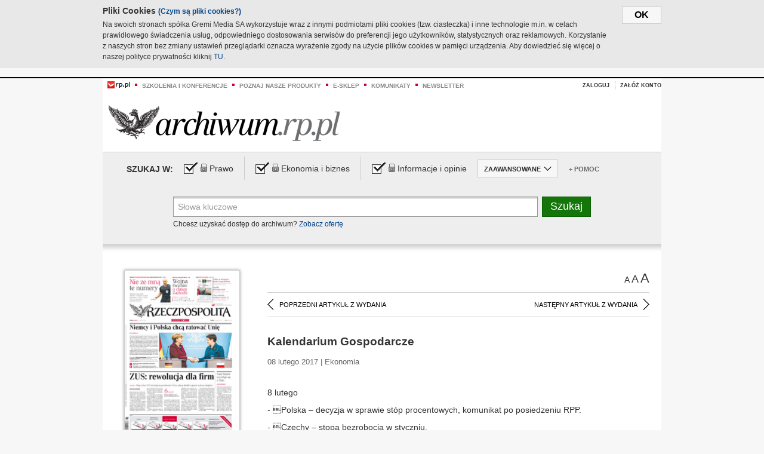

--- FILE ---
content_type: text/html;charset=UTF-8
request_url: https://archiwum.rp.pl/artykul/1333180-Kalendarium-Gospodarcze.html
body_size: 16256
content:







	
		






<!DOCTYPE HTML PUBLIC "-//W3C//DTD HTML 4.01//EN" "http://www.w3.org/TR/html4/strict.dtd">
<html xmlns:og="https://opengraphprotocol.org/schema/" xmlns:fb="https://www.facebook.com/2008/fbml">
    <head>
    

    
     

    

    <link rel="apple-touch-icon" sizes="57x57" href="../img/favicons/apple-icon-57x57.png">
    <link rel="apple-touch-icon" sizes="60x60" href="../img/favicons/apple-icon-60x60.png">
    <link rel="apple-touch-icon" sizes="72x72" href="../img/favicons/apple-icon-72x72.png">
    <link rel="apple-touch-icon" sizes="76x76" href="../img/favicons/apple-icon-76x76.png">
    <link rel="apple-touch-icon" sizes="114x114" href="../img/favicons/apple-icon-114x114.png">
    <link rel="apple-touch-icon" sizes="120x120" href="../img/favicons/apple-icon-120x120.png">
    <link rel="apple-touch-icon" sizes="144x144" href="../img/favicons/apple-icon-144x144.png">
    <link rel="apple-touch-icon" sizes="152x152" href="../img/favicons/apple-icon-152x152.png">
    <link rel="apple-touch-icon" sizes="180x180" href="../img/favicons/apple-icon-180x180.png">
    <link rel="icon" type="image/png" sizes="192x192"  href="../img/favicons/android-icon-192x192.png">
    <link rel="icon" type="image/png" sizes="32x32" href="../img/favicons/favicon-32x32.png">
    <link rel="icon" type="image/png" sizes="96x96" href="../img/favicons/favicon-96x96.png">
    <link rel="icon" type="image/png" sizes="16x16" href="../img/favicons/favicon-16x16.png">
    <link rel="manifest" href="../img/favicons/manifest.json">
    <meta name="msapplication-TileColor" content="#ffffff">
    <meta name="msapplication-TileImage" content="../img/favicons/ms-icon-144x144.png">
    <meta name="theme-color" content="#ffffff">


    
    


    <title>Kalendarium Gospodarcze - Archiwum Rzeczpospolitej</title>

    <meta name="description" content="" />
<meta name="robots" content="index, follow"/>

<meta name="copyright" content="Rp.pl">
<meta name="author" content="Rp.pl">

<meta http-equiv="Content-type" content="text/html; charset=UTF-8"/>
<meta http-equiv="Content-Language" content="pl"/>
<meta http-equiv="X-UA-Compatible" content="IE=Edge;chrome=1">


    
    
        	
        <link rel="stylesheet" href="https://static.presspublica.pl/web/arch_rp/css/archiwum-pro-article.css" type="text/css" />	
    


<link rel="stylesheet" href="https://static.presspublica.pl/web/arch_rp/css/archiwum-pro-common.css" type="text/css" />
<link rel="stylesheet" href="https://static.presspublica.pl/web/rp/css/ui-datepicker/jquery-ui-1.8.16.custom.css" type="text/css" />
<link rel="stylesheet" href="https://static.presspublica.pl/web/rp/css/rp_archiwum.css" type="text/css" />


<script type="text/javascript" src="https://static.presspublica.pl/web/arch_rp/js/oknobugs.js"></script>
<script type="text/javascript" src="https://static.presspublica.pl/web/arch_rp/js/keepLogged.js"></script>
<script type="text/javascript" src="https://static.presspublica.pl/web/arch_rp/js/calendarScripts.js"></script>
<script type="text/javascript" src="https://static.presspublica.pl/web/arch_rp/js/ajax.js" ></script>
<script type="text/javascript" src="https://static.presspublica.pl/web/arch_rp/js/ajax-dynamic-content.js"></script>
<script type="text/javascript" src="https://static.presspublica.pl/web/arch_rp/js/ajax-tooltip.js"></script>
<script type="text/javascript" src="/js/prototype.js"></script>
<script type="text/javascript" src="https://static.presspublica.pl/web/arch_rp/js/scriptaculous.js"></script>
<script type="text/javascript" src="https://static.presspublica.pl/web/arch_rp/js/commonScripts.js"></script>

<script type="text/javascript" src="https://code.jquery.com/jquery-1.6.4.min.js"></script>
<script type="text/javascript">
    $.noConflict();
</script>
<script type="text/javascript" src="https://static.presspublica.pl/web/arch_rp/js/jq_cover.js"></script>
<script type="text/javascript" src="https://static.presspublica.pl/web/arch_rp/js/commonArchiveRP.js"></script>
<script type="text/javascript">
    function ajax_init() {
        new Ajax.Updater('exampleV', '/AjaxKalendarzyk', {method:'post', asynchronous:false});
        jQuery('li.selectMonth .customArrow').text(jQuery('#calendarMonthSelect option:selected').text());
        jQuery('li.selectYear .customArrow').text(jQuery('#calendarYearSelect').val());
    }
    function ajax_change(data) {
        if(jQuery('#calendarDateSelected').val() != undefined) {
            var dateSelected = jQuery('#calendarDateSelected').val();
        } else {
            var dateSelected = data;
        }
        new Ajax.Updater('exampleV', '/AjaxKalendarzyk?data='+data+'&dataSelected='+dateSelected, {method:'post', asynchronous:false});
        jQuery('li.selectMonth .customArrow').text(jQuery('#calendarMonthSelect option:selected').text());
        jQuery('li.selectYear .customArrow').text(jQuery('#calendarYearSelect').val());
    }
</script>

<script type="text/javascript" src="https://static.presspublica.pl/web/rp/js/rp_commons.js"></script>
<script type="text/javascript" src="https://static.presspublica.pl/web/arch_rp/js/swfobject_modified.js"></script>
<script type="text/javascript" src="https://static.presspublica.pl/web/rp/js/jquery-ui-1.8.16.cal-auto.min.js"></script>


<script async src='https://cdn.onthe.io/io.js/5AgKXeyzk517'></script>

<!-- Google Tag Manager -->
<script>(function(w,d,s,l,i){w[l]=w[l]||[];w[l].push({'gtm.start':
new Date().getTime(),event:'gtm.js'});var f=d.getElementsByTagName(s)[0],
j=d.createElement(s),dl=l!='dataLayer'?'&l='+l:'';j.async=true;j.src=
'https://www.googletagmanager.com/gtm.js?id='+i+dl;f.parentNode.insertBefore(j,f);
})(window,document,'script','dataLayer','GTM-T7RX9324');</script>
<!-- End Google Tag Manager -->
	
<script async src="https://cdn.onthe.io/io.js/vGctnW9AjIV0"></script>
<script>
window._io_config = window._io_config || {};
window._io_config["0.2.0"] = window._io_config["0.2.0"] || [];
window._io_config["0.2.0"].push({
page_url: "https://archiwum.rp.pl/artykul/1333180.html",
page_url_canonical: "https://archiwum.rp.pl/artykul/1333180.html",
page_title: "Kalendarium Gospodarcze - Archiwum Rzeczpospolitej",
page_type: "article",
page_language: "en",
article_authors: [],
article_categories: [],
article_type: "longread",
article_word_count: "",
article_publication_date: "Fri, 09 Feb 2018 12:39:12 GMT" 
});
</script>


</head>

<body itemscope itemtype="http://schema.org/Article">

    <!-- Google Tag Manager (noscript) -->
    <noscript><iframe src="https://www.googletagmanager.com/ns.html?id=GTM-T7RX9324"
    height="0" width="0" style="display:none;visibility:hidden"></iframe></noscript>
    <!-- End Google Tag Manager (noscript) -->

    <div id="cookie-gm-new" style="display: none;">
        <div id="cookie-gm-new-inner">
            <button id="cookie-gm-new-button">ok</button>
            <div id="cookie-gm-new-text-container">
                <h4 id="cookie-gm-new-text-header">Pliki Cookies <span><a href="https://gremimedia.pl/cookies.html">(Czym są pliki cookies?)</a></span></h4>
                Na swoich stronach spółka Gremi Media SA wykorzystuje wraz z innymi podmiotami pliki cookies (tzw. ciasteczka) i inne technologie m.in. w celach prawidłowego świadczenia usług, odpowiedniego dostosowania serwisów do preferencji jego użytkowników, statystycznych oraz reklamowych. Korzystanie z naszych stron bez zmiany ustawień przeglądarki oznacza wyrażenie zgody na użycie plików cookies w pamięci urządzenia. Aby dowiedzieć się więcej o naszej polityce prywatności kliknij <a href="https://gremimedia.pl/cookies.html">TU</a>.
            </div>
        </div>
    </div>

<a name="pageTop"></a>
<div id="mainColumn">

    <div id="topLinksBox">
        <div class="topLinkSep noSportV"></div>
        <div class="topLinkDiv noSportV"><a href="https://www.rp.pl/" title="rp.pl"><img src="https://static.presspublica.pl/web/rp/img/layout/logo_rp_small.png" alt="rp.pl" /></a></div>
        <div class="topLinkSep"></div>
        <div class="topLinkDiv"><img src="https://static.presspublica.pl/web/rp/img/layout/list_bullet_red.png" alt="*" /></div>
        <div class="topLinkSep"></div>
        <div class="topLinkElement">
            <a href="http://konferencje.rp.pl" title="Szkolenia i konferencje">Szkolenia i konferencje</a>
        </div>
        <div class="topLinkSep"></div>
        <div class="topLinkDiv"><img src="https://static.presspublica.pl/web/rp/img/layout/list_bullet_red.png" alt="*" /></div>
        <div class="topLinkSep"></div>
        <div class="topLinkElement">
            <a href="https://czytaj.rp.pl/" title="Poznaj nasze produkty">Poznaj nasze produkty</a>
        </div>
        <div class="topLinkSep"></div>
        <div class="topLinkDiv"><img src="https://static.presspublica.pl/web/rp/img/layout/list_bullet_red.png" alt="*" /></div>
        <div class="topLinkSep"></div>
        <div class="topLinkElement">
            <a href="https://www.sklep.rp.pl/" title="e-sklep">e-sklep</a>
        </div>
        <div class="topLinkSep"></div>
        <div class="topLinkDiv"><img src="https://static.presspublica.pl/web/rp/img/layout/list_bullet_red.png" alt="*" /></div>
        <div class="topLinkSep"></div>
        <div class="topLinkElement">
            <a href="http://komunikaty.rp.pl/" title="Komunikaty">Komunikaty</a>
        </div>
        <div class="topLinkSep"></div>
        <div class="topLinkDiv"><img src="https://static.presspublica.pl/web/rp/img/layout/list_bullet_red.png" alt="*" /></div>
        <div class="topLinkSep"></div>
        <div class="topLinkElement">
            <a href="http://newsletter.rp.pl/" title="Newsletter">Newsletter</a>
        </div>
        <div id="loginSearchBox">

            <!-- LOGIN : START -->

            
                
                
                    <div id="loginBox">

                        <div id="loginBtn" class="loginBoxBtns">
                            <a id="loginBtnLink" class="loginBtnLink" href="/login/archiwum" title="Zaloguj">Zaloguj</a>
                        </div>

                        <span class="delimeter">&nbsp;</span>

                        <div id="registerBtn" class="loginBoxBtns">
                            <a id="registerBtnLink" href="https://profil.presspublica.pl/registration?callback_url=https%3A%2F%2Farchiwum.rp.pl%2F" title="Załóż konto">Załóż konto</a>
                        </div>

                
            

            <div class="clr"></div>
        </div> 
        <!-- LOGIN : KONIEC -->

        <div class="clr"></div>
    </div> <!-- id="loginSearchBox" -->
    <!-- LOGIN/SEARCH : KONIEC -->

    <div class="clr"></div>
    <div class="clr"></div>
</div> 

<div id="headerBox">
    <div id="headerBoxp">

        <div id="logoBox">
            <div id="logo">
                <a title="Rzeczpospolita - Archiwum" href="https://archiwum.rp.pl/">
                    <img alt="Rzeczpospolita - Archiwum" src="https://static.presspublica.pl/web/rp/img/layout/logos/logo_archiwum.png"/>
                </a>					
            </div>

        </div> <!-- id="logoBox" -->

        <div class="clr"></div>

    </div>
</div> <!-- id="headerBox" -->

<!-- COOKIES BANNER : START -->
<div id="gm-cookies">
    <div class="cookies-title">
        <span>Pliki cookies</span>
        <a href="https://gremimedia.pl/cookies.html">Czym są pliki cookies <img src="https://static.presspublica.pl/web/rp/img/cookies/Qmark.png" alt="[?]" /></a>
    </div>

    <p>Używamy plików cookies, by ułatwić korzystanie z naszych serwisów.<br />
        Jeśli nie chcesz, by pliki cookies były zapisywane na Twoim dysku
        zmień ustawienia swojej przeglądarki. </p> 

    <button class="gm-cookies-continue-button" type="button">OK</button>
</div>
<!-- COOKIES BANNER 750x100 : KONIEC -->


		






<div id="contentBox">

	



<script type="text/javascript">
function checkQueryString(){
	jQuery('input[name="pageNum"]').val('1');
	if(jQuery("#searchInputArch").val() == 'Słowa kluczowe') {
		jQuery("#searchInputArch").val('')
	}
} 

jQuery(document).ready(function(){
	if(jQuery("#dateFrom").val() == "") {jQuery("#dateFrom").val('DD-MM-RRRR');}
	if(jQuery("#dateTo").val() == "") {jQuery("#dateTo").val('DD-MM-RRRR');}

	jQuery(".advTab").click(function(){
		if (jQuery(this).hasClass('closeTab')) {
			jQuery('#advancedSearchOptions').slideDown("fast");
			jQuery(this).removeClass('closeTab').addClass('openTab');
			
		} else if (jQuery(this).hasClass('openTab')) {
		
			jQuery('#advancedSearchOptions').slideUp("fast");
			jQuery(this).removeClass('openTab').addClass('closeTab');
		}
	});
	
	jQuery("#searchInputArch").focus(function(){
		if(jQuery(this).hasClass('default')) {
			jQuery(this).val('').removeClass('default'); 
		}
	}).blur(function(){
		if(jQuery(this).val() == '') {
			jQuery(this).val('Słowa kluczowe').addClass('default'); 
		}
	});

	jQuery('input[name="date"]').change(function(){
		if(jQuery('input[name="date"]:checked').val() != 'dates') {
			jQuery("#dateFrom").val('DD-MM-RRRR').addClass('datepickerDefault');
			jQuery("#dateTo").val('DD-MM-RRRR').addClass('datepickerDefault');
		}
	});
	
	
	jQuery("#searchInputArch").autocomplete({
		source: function(request, response){
			jQuery.ajax({
				url: "/json",
				dataType: "json",
				type: "POST",
				cache: false,
				data: {
					action: 'autocomplete',
					query: request.term
				},
				success: function(data){
					for(var j = data.result.length; j > 1; j--) {
						for (var i = 1; i < j; i++) {
						if (data.result[i-1].count.content < data.result[i].count.content) {
								var elm = data.result[i-1];
								data.result[i-1] = data.result[i];
								data.result[i] = elm;
							}
						}
					}
					response(jQuery.map(data.result, function(item){
						return {
							label: item.name.content,
							value: item.count.content,
						}
					}));
				}
			});
		},
		focus: function( event, ui ) {
			jQuery("#searchInputArch").val( ui.item.label );
			return false;
		},
		minLength: 2,
		select: function(event, ui){
			jQuery("#searchInputArch").val( ui.item.label );
			return false;
		}
	}).data( "autocomplete" )._renderItem = function( ul, item ) {
		return jQuery( "<li></li>" )
			.data( "item.autocomplete", item )
			.append( "<a>" + item.label + '<span class="searchQueryVal">wyników:' + item.value + "</span></a>" )
			.appendTo( ul );
	};

	jQuery('.ui-autocomplete').removeClass('ui-corner-all');



	//monthNamesShort: ['Sty', 'Lut', 'Mar', 'Kwi', 'Maj', 'Cze', 'Lip', 'Sie', 'Wrz', 'Paź', 'Lis', 'Gru'],
	
	jQuery.datepicker.regional['pl'] = {
		monthNames: ['Styczeń', 'Luty', 'Marzec', 'Kwiecień', 'Maj', 'Czerwiec', 'Lipiec', 'Sierpień', 'Wrzesień', 'Październik', 'Listopad', 'Grudzień'],
		monthNamesShort: ['Styczeń', 'Luty', 'Marzec', 'Kwiecień', 'Maj', 'Czerwiec', 'Lipiec', 'Sierpień', 'Wrzesień', 'Październik', 'Listopad', 'Grudzień'],
		dayNames: ['Niedziela', 'Poniedziałek', 'Wtorek', 'Środa', 'Czwartek', 'Piątek', 'Sobota'],
		dayNamesShort: ['Nie', 'Pn', 'Wt', 'Śr', 'Czw', 'Pt', 'So'],
		dayNamesMin: ['Nd', 'Pn', 'Wt', 'Śr', 'Cz', 'Pt', 'So'],
		dateFormat: 'dd-mm-yy',
		firstDay: 1,
		renderer: jQuery.datepicker.defaultRenderer,
		prevText: '&#x3c;Poprzedni',
		prevStatus: 'Pokaż poprzedni miesiąc',
		prevJumpText: '&#x3c;&#x3c;',
		prevJumpStatus: '',
		nextText: 'Następny&#x3e;',
		nextStatus: 'Pokaż następny miesiąc',
		nextJumpText: '&#x3e;&#x3e;',
		nextJumpStatus: '',
		currentText: 'dzisiaj',
		currentStatus: 'Pokaż aktualny miesiąc',
		todayText: 'Dziś',
		todayStatus: 'Pokaż aktualny miesiąc',
		clearText: 'Wyczyść',
		clearStatus: 'Wyczyść obecną datę',
		closeText: 'zastosuj',
		closeStatus: 'Zamknij bez zapisywania',
		yearStatus: 'Pokaż inny rok',
		monthStatus: 'Pokaż inny miesiąc',
		weekText: 'Tydz',
		weekStatus: 'Tydzień roku',
		dayStatus: '\'Wybierz\' D, M d',
		defaultStatus: 'Wybierz datę',
		isRTL: false,
		minDate: new Date(1993, 1 - 1, 1),
		yearRange: '1993:+1'
	};

	jQuery.datepicker.setDefaults(jQuery.datepicker.regional['pl']);

	jQuery("#dateFrom").click(function(){
		jQuery("#date_Between").attr('checked','checked');
		if(jQuery(this).val() == "DD-MM-RRRR") {
		    jQuery(this).val('').removeClass('datepickerDefault');
		}
	}).datepicker({
		changeMonth: true,
		changeYear: true,
		onClose: function(){
			if(jQuery(this).val() == "") {
				jQuery(this).val('DD-MM-RRRR').addClass('datepickerDefault');
			} else {
				jQuery(this).removeClass('datepickerDefault');
			}
			jQuery(this).blur();
		}
	});

	jQuery("#dateTo").click(function(){
		jQuery("#date_Between").attr('checked','checked');
		if(jQuery(this).val() == "DD-MM-RRRR") {
		      jQuery(this).val('').removeClass('datepickerDefault'); 
		}
	}).datepicker({
		changeMonth: true,
		changeYear: true,
		onClose: function(){
			if(jQuery(this).val() == "") {
				jQuery(this).val('DD-MM-RRRR').addClass('datepickerDefault');
			} else {
				jQuery(this).removeClass('datepickerDefault');
			}
			jQuery(this).blur();
		}
	});

	jQuery('.ui-datepicker').removeClass('ui-corner-all');
});

</script>



<!-- 
test dostepu

			
				
					<span class="article-lock"></span>
				
				
				

-->
<div id="searchNav">
    <form name="searchForm" id="searchForm" class="searchForm" action="/" onsubmit="return checkQueryString();">
		<div id="categoryTreeInfo" style="visibility:hidden"></div>
		<div id="searchOptions" class="clearfix">
			<span id="searchOptionsTitle">Szukaj w:</span>

			<div class="searchOptionsElement firstElement">
				<div class="virtualCheckboxContainer">
					<div class="virtualCheckbox  virtualCheckboxActive"></div>
					<input type="hidden" value="1" class="archivesSectionId" name="archivesSectionId" id="archivesSectionIdPrawo">
				</div>
				<div class="searchOptionsTextContainer">
					
					<div class="lockImg">
						
							<img  src="https://static.presspublica.pl/web/arch_rp/img/layout/lock.png" alt="[x]" title="Dział płatny">
								
													
					</div>
					
					<div class="searchOptionText lockText">
						<span>Prawo</span>
					</div>
				</div>
			</div>

			<div class="searchOptionsElement">
				<div class="virtualCheckboxContainer">
					<div class="virtualCheckbox  virtualCheckboxActive"></div>
					<input type="hidden" value="2" class="archivesSectionId" name="archivesSectionId" id="archivesSectionIdEkoBiz">
				</div>
				<div class="searchOptionsTextContainer">
					
										<div class="lockImg">
						
							<img  src="https://static.presspublica.pl/web/arch_rp/img/layout/lock.png" alt="[x]" title="Dział płatny">
								
													
					</div>
                          
					<div class="searchOptionText lockText">
						<span>Ekonomia i biznes</span>
					</div>
				</div>
			</div>

			<div class="searchOptionsElement lastElement">
				<div class="virtualCheckboxContainer">
					<div class="virtualCheckbox  virtualCheckboxActive"></div>
					<input type="hidden" value="3" class="archivesSectionId" name="archivesSectionId" id="archivesSectionIdInfoOpinie">
				</div>
				<div class="searchOptionsTextContainer">
					
										<div class="lockImg">
						
							<img  src="https://static.presspublica.pl/web/arch_rp/img/layout/lock.png" alt="[x]" title="Dział płatny">
								
													
					</div>
                                       
					<div class="searchOptionText lockText">
						<span>Informacje i opinie</span>
					</div>
				</div>
			</div>

			<div class="searchOptionsElement advTab closeTab">
				<div class="searchOptionsTextContainer">
					<div class="searchOptionText lockText">
						<span>ZAAWANSOWANE</span>
					</div>
					<div class="icon"></div>
				</div>
			</div>

			<div class="searchOptionsElement lastElement">
				<div class="searchOptionsTextContainer">
					<div class="searchOptionText lockText">
						<a class="helpLink" href="/faq" target="_balnk">+ Pomoc</a>
					</div>
				</div>
			</div>
		</div>
   
		<div id="advancedSearchOptions">
			<div id="advancedSearchOptionsWhen">
				<div class="w120">
					<input type="radio" name="date" id="date_All" value="all" checked="checked">
					<label for="date_All"> Wszystkie</label>
				</div>
				<div class="w110">
					<input type="radio" name="date" id="date_Today" value="today" >
					<label for="date_Today"> Dzisiaj</label>
				</div>
				<div class="w150">
					<input type="radio" name="date" id="date_LastWeek" value="lastweek" >
					<label for="date_LastWeek"> Ostatni tydzień</label>
				</div>
				<div class="w140">
					<input type="radio" name="date" id="date_LastMonth" value="lastmonth" >
					<label for="date_LastMonth"> Ostatni miesiąc</label>
				</div>
				<div class="dateInputLabel">
					<input type="radio" name="date" id="date_Between" value="dates" >
					<label for="date_Between"> Między</label>
				</div>
				<div class="dateInputLeft">
					<input name="dateFrom" id="dateFrom" autocomplete="off" class="datepicker  datepickerDefault" value='' maxlength="10">
				</div>
				<div class="dateInputSeparator">&ndash;</div>
				<div class="dateInputRight">
					<input name="dateTo" id="dateTo"  autocomplete="off" class="datepicker  datepickerDefault" value='' maxlength="10">
				</div>
			</div>

			<div id="advancedSearchOptionsWhere">
				<div class="w120">
					<input type="radio" name="scope" id="place_Everywhere" value="0" checked="checked">
					<label for="place_Everywhere"> Wszędzie</label>
				</div>
				<div class="w110">
					<input type="radio" name="scope" id="place_InTitles" value="2" >
					<label for="place_InTitles"> Tytuł</label>
				</div>
				<div class="w150">
					<input type="radio" name="scope" id="place_InAuthors" value="4" >
					<label for="place_InAuthors"> Autor</label>
				</div>
			</div>
		</div>

		<div id="searchBox">
			<div class="floatLBox shadowBox1">
				<input type="text" class="default" name="query" id="searchInputArch"  value="Słowa kluczowe" />
			</div>
			<div class="floatRBox shadowBox3">
				<input type="submit" class="submitBtn" name="searchBtn" id="searchBtn" value="Szukaj">
			</div>

			<div id="searchHelp">

				<div class="lockText" id="searchHelpText">
					
<span> Chcesz uzyskać dostęp do archiwum? <a target="_blank" href="https://czytaj.rp.pl/rp/e-prenumerata/autoodnawialna/plus?utm_source=archiwum_rp&utm_medium=zobacz_oferte">Zobacz ofertę</a></span>

				</div>
			</div>
		</div>
   	
		<div id="searchResultsSortOptions">
			<input type="hidden" name="sortBy" value='date' />
			<input type="hidden" name="sortOrder" value='0' />
			<input type="hidden" name="limit" value='25' />
			<input type="hidden" name="pageNum" value='1' />
		</div>
    </form>
</div>

	<div class="shadow-bottom"></div>


	<div id="col1">

		
			
		





	<script type="text/javascript">
		function getSendArticleForm(article){
			jQuery.ajax({
				type: "GET",
				url: "/WyslijMail.html?newsItemId="+article,
				cache: false,
				dataType: "html",
				success: function(data){
					jQuery('#layerContener').html(data);
					jQuery('#layerMask, #layerContener').show();
				},
				error: function(){
					jQuery('#ajaxLoader').fadeOut('midium');
				}
			});
			return false;
		}
	</script>



	<div id="articleTopBar">
		

		<div class="textSizeBox">
			<ul class="articleTextSizeNew">
				<li><a href="javascript:void(0)"><span class="normalText">A</span></a></li>
				<li><a href="javascript:void(0)"><span class="bigText">A</span></a></li>
				<li><a href="javascript:void(0)"><span class="bigerText">A</span></a></li>
			</ul>
		</div>

		
	</div>


<div class="pageArticleScroll">
	
		
			<a class="pageArticleScrollLeft" href="/artykul/1333229-HR-ma-teraz-szanse-stac--sie-motorem-rozwoju.html">
			
				<span class="icon"></span><span class="text">POPRZEDNI ARTYKUŁ Z WYDANIA</span>
			</a>
		
		
	

	
		
			<a class="pageArticleScrollRight" href="/artykul/1333234-Konsolidacja-WIG20-trwa.html">
			
				<span class="text">NASTĘPNY ARTYKUŁ Z WYDANIA</span><span class="icon"></span>
			</a>
		
		
	
</div>

		
		
		
		

		
			
				
			
			
		

		

		

		
		
		

		
			
			
			
			
			
			
			
			
			
			
			
			
			
		

		



		<!-- START KALENDARIUM, GŁÓWNY TEKST -->
		<div id="story" class="componentBox">

			<h1 class="articleTitle">Kalendarium Gospodarcze</h1>

			<div class="artDetails">08 lutego 2017 | Ekonomia</div>


			<div class="storyContent">
				
				<p class="lead" itemprop="description"></p>
				
					
						<p>8 lutego</p> 
  <p>- Polska – decyzja w&nbsp;sprawie st&oacute;p procentowych, komunikat po posiedzeniu RPP.</p> 
  <p>- Czechy – stopa bezrobocia w&nbsp;styczniu.</p> 
  <p>- Słowacja – bilans handlu zagranicznego w&nbsp;grudniu.</p> 
  <p>9 lutego</p> 
  <p>- Sp&oacute;łki – Pekao: publikacja jednostkowego oraz skonsolidowanego raportu za 2016 rok; J.W. Construction: początek zapis&oacute;w na sprzedaż akcji po 4,70 zł...</p><p/>
					
					
				
				

				
			</div>
			<div class="clr"></div>

				

					
					
					

					
						
						
							
							
						
						
					

					<div class="lockedArticleContainer  lockedArticleUserNotLoggedIn">

						

					<div class="lockedArticleBox">

							<div class="lockedArticleBoxTitle">
								<div class="lockedArticleBoxTitleLogo">
								</div>
								<div class="lockedArticleBoxTitleText">
									Dostęp do treści Archiwum.rp.pl jest płatny.
								</div>
							</div>

							<div class="lockedArticleBoxBody clearfix" style="display: block">


                                <div class="lockedArticleBox2" style="min-height: 180px;width:100%">
                               		<p>Archiwum Rzeczpospolitej to wygodna wyszukiwarka archiwalnych tekstów opublikowanych na łamach dziennika od 1993 roku. Unikalne źródło wiedzy o Polsce i świecie, wzbogacone o perspektywę ekonomiczną i prawną.</p>
									<p>Ponad milion tekstów w jednym miejscu.</p>
                                    <p>Zamów dostęp do pełnego Archiwum "Rzeczpospolitej"</p>
                                    <a href="https://czytaj.rp.pl/produkt/archiwum" class="greenButton">Zamów<br/>Unikalna oferta</a>
                                </div>

							</div>


							<div class="lockedArticleBoxBottomLinks">
              					
								
									<div class="lockedArticleBoxBottomLink">
										<a href="https://archiwum.rp.pl/login/archiwum"><span>Masz już wykupiony dostęp?</span> Zaloguj się</a>
									</div>
                				
								
							</div>

							<div class="clr"></div>

						</div>
					</div> 
			
		</div> 

		
		






<div class="pageArticleScroll">
	
		
			<a class="pageArticleScrollLeft" href="/artykul/1333229-HR-ma-teraz-szanse-stac--sie-motorem-rozwoju.html">
			
				<span class="icon"></span><span class="text">POPRZEDNI ARTYKUŁ Z WYDANIA</span>
			</a>
		
		
	

	
		
			<a class="pageArticleScrollRight" href="/artykul/1333234-Konsolidacja-WIG20-trwa.html">
			
				<span class="text">NASTĘPNY ARTYKUŁ Z WYDANIA</span><span class="icon"></span>
			</a>
		
		
	
</div>

	</div> 

	<div id="col2">
		




<!-- START KALENDARIUM, OKLADKA -->

	

	<div class="okladka_Box componentBox">
		<div id="issueBox">
			
				
					<img id="smallCover"
						src="https://static.presspublica.pl/red/rp/img/okladki/s_7_10670.jpg"
						alt="Wydanie: 10670" width="192" height="280" />
				
				
			
			<p id="issueNumber">
				<span class="label">Wydanie: </span> 10670
			</p>
		</div>

		
	</div>


<!-- KONIEC KALENDARIUM, OKLADKA -->



<!-- START KALENDARIUM, MINI KALENDARZ -->
<div class="miniCalendar_Box componentBox">
	








<div id="exampleV">
</div>

<script type="text/javascript">
	function changeMonth(month){
		jQuery('li.selectMonth .customArrow').text(jQuery('#calendarMonthSelect option:selected').text());
		var day = '01';
		var calendarYear = jQuery('#calendarYearSelect').val();
		var calendarDate = calendarYear+"/"+month+"/"+day;
		ajax_change(calendarDate);
	}
	function changeYear(year){
		jQuery('li.selectYear .customArrow').text(jQuery('#calendarYearSelect').val());
		var day = '01';
		var calendarMonth = jQuery('#calendarMonthSelect').val();
		var calendarDate = year+"/"+calendarMonth+"/"+day;
		ajax_change(calendarDate);
	}
</script>



	<script type="text/javascript">
		ajax_change(20170208);
	</script>





		
</div>


	<div id="pageListSidebar">
		<div id="pageListHeader">Spis treści</div>

		

		

			
				
				
					<div
						class="pages pageClose">
				
			
			<h2 class="pageTitleSidebar">Pierwsza strona<a
					name="Pierwsza strona"></a><span
					class="icon"></span>
			</h2>

			<div class="articles">
				

				
					
					
					

					
					

					<div class="article">
						<a href="/artykul/1333210-Nasz-biznes-wycofuje-sie--z-Chin.html"
							title="Nasz biznes wycofuje się  z Chin">Nasz biznes wycofuje się  z Chin</a>
					</div>
				
					
					
					

					
					

					<div class="article">
						<a href="/artykul/1333208-Niemcy-i-Polska-chca-ratowac-Unie.html"
							title="Niemcy i Polska chcą ratować Unię">Niemcy i Polska chcą ratować Unię</a>
					</div>
				
					
					
					

					
						
					
					

					<div class="article lastArticle">
						<a href="/artykul/1333209-ZUS:-rewolucja-dla-firm.html"
							title="ZUS: rewolucja dla firm">ZUS: rewolucja dla firm</a>
					</div>
				
			</div>
	</div>
	

			
				
				
					<div
						class="pages pageClose">
				
			
			<h2 class="pageTitleSidebar">Druga strona<a
					name="Druga strona"></a><span
					class="icon"></span>
			</h2>

			<div class="articles">
				

				
					
					
					

					
					

					<div class="article">
						<a href="/artykul/1333206-Doping-Rosja--wciaz-w-oslej-lawce.html"
							title="Doping. Rosja  wciąż w oślej ławce">Doping. Rosja  wciąż w oślej ławce</a>
					</div>
				
					
					
					

					
					

					<div class="article">
						<a href="/artykul/1333194-Fotografia-dnia.html"
							title="Fotografia dnia">Fotografia dnia</a>
					</div>
				
					
					
					

					
					

					<div class="article">
						<a href="/artykul/1333193-Ministerialni-mistrzowie-Excela.html"
							title="Ministerialni mistrzowie Excela">Ministerialni mistrzowie Excela</a>
					</div>
				
					
					
					

					
					

					<div class="article">
						<a href="/artykul/1333192-Mezczyzni-strzelanie-maja-w-genach.html"
							title="Mężczyźni strzelanie mają w genach ">Mężczyźni strzelanie mają w genach </a>
					</div>
				
					
					
					

					
					

					<div class="article">
						<a href="/artykul/1333207-Oko-na-gospodarke.html"
							title="Oko na gospodarkę">Oko na gospodarkę</a>
					</div>
				
					
					
					

					
					

					<div class="article">
						<a href="/artykul/1333205-Produkcja-wraca-na-ojczyzny-lono.html"
							title="Produkcja wraca na ojczyzny łono">Produkcja wraca na ojczyzny łono</a>
					</div>
				
					
					
					

					
						
					
					

					<div class="article lastArticle">
						<a href="/artykul/1333204-Z-Berlinem--po-drodze.html"
							title="Z Berlinem  po drodze ">Z Berlinem  po drodze </a>
					</div>
				
			</div>
	</div>
	

			
				
				
					<div
						class="pages pageClose">
				
			
			<h2 class="pageTitleSidebar">Kraj<a
					name="Kraj"></a><span
					class="icon"></span>
			</h2>

			<div class="articles">
				

				
					
					
					

					
					

					<div class="article">
						<a href="/artykul/1333201-Kolejni-warszawscy-urzednicy-podejrzani.html"
							title="Kolejni warszawscy urzędnicy podejrzani">Kolejni warszawscy urzędnicy podejrzani</a>
					</div>
				
					
					
					

					
					

					<div class="article">
						<a href="/artykul/1333202-Rzeczpospolita-TV:-Letowska:-To-nie-panstwo-prawa.html"
							title="Rzeczpospolita TV: Łętowska: To nie państwo prawa">Rzeczpospolita TV: Łętowska: To nie państwo prawa</a>
					</div>
				
					
					
					

					
					

					<div class="article">
						<a href="/artykul/1333195-Sondazowy-sen-o-Warszawie.html"
							title="Sondażowy sen o Warszawie">Sondażowy sen o Warszawie</a>
					</div>
				
					
					
					

					
					

					<div class="article">
						<a href="/artykul/1333200-Strzelanie-dla-kazdego.html"
							title="Strzelanie dla każdego">Strzelanie dla każdego</a>
					</div>
				
					
					
					

					
					

					<div class="article">
						<a href="/artykul/1333196-Sedzia-niezawisly-chociaz-omylny.html"
							title="Sędzia niezawisły, chociaż omylny">Sędzia niezawisły, chociaż omylny</a>
					</div>
				
					
					
					

					
					

					<div class="article">
						<a href="/artykul/1333199-W-skrocie.html"
							title="W skrócie">W skrócie</a>
					</div>
				
					
					
					

					
						
					
					

					<div class="article lastArticle">
						<a href="/artykul/1333203-Zagadki-pomoga-poznac-dzieje-Polski.html"
							title="Zagadki pomogą poznać dzieje Polski">Zagadki pomogą poznać dzieje Polski</a>
					</div>
				
			</div>
	</div>
	

			
				
				
					<div
						class="pages pageClose">
				
			
			<h2 class="pageTitleSidebar">Rzecz o polityce<a
					name="Rzecz o polityce"></a><span
					class="icon"></span>
			</h2>

			<div class="articles">
				

				
					
					
					

					
					

					<div class="article">
						<a href="/artykul/1333197-Arogancja-i-pycha-gubia-partie-wladzy.html"
							title="Arogancja i pycha gubią partię władzy">Arogancja i pycha gubią partię władzy</a>
					</div>
				
					
					
					

					
					

					<div class="article">
						<a href="/artykul/1333198-Budujmy--strefe-bezpieczenstwa.html"
							title="Budujmy  strefę bezpieczeństwa">Budujmy  strefę bezpieczeństwa</a>
					</div>
				
					
					
					

					
					

					<div class="article">
						<a href="/artykul/1333184-Obroncy-demokracji-walcza-ze-soba.html"
							title="Obrońcy demokracji walczą ze sobą ">Obrońcy demokracji walczą ze sobą </a>
					</div>
				
					
					
					

					
					

					<div class="article">
						<a href="/artykul/1333176-PiS-realizuje--postulaty-socjaldemokratow.html"
							title="PiS realizuje  postulaty socjaldemokratów">PiS realizuje  postulaty socjaldemokratów</a>
					</div>
				
					
					
					

					
					

					<div class="article">
						<a href="/artykul/1333183-Wliczyc-dzieci---do-rodzinnego-PIT.html"
							title="Wliczyć dzieci   do rodzinnego PIT">Wliczyć dzieci   do rodzinnego PIT</a>
					</div>
				
					
					
					

					
						
					
					

					<div class="article lastArticle">
						<a href="/artykul/1333187-Wojna-swiatow-o-dusze-Zachodu.html"
							title="Wojna światów o duszę Zachodu">Wojna światów o duszę Zachodu</a>
					</div>
				
			</div>
	</div>
	

			
				
				
					<div
						class="pages pageClose">
				
			
			<h2 class="pageTitleSidebar">Świat<a
					name="Świat"></a><span
					class="icon"></span>
			</h2>

			<div class="articles">
				

				
					
					
					

					
					

					<div class="article">
						<a href="/artykul/1333172-Polska-moze-sie-gleboko-zaangazowac-w-europejska-polityke-obronna.html"
							title="Polska może się głęboko zaangażować w europejską politykę obronną">Polska może się głęboko zaangażować w europejską politykę obronną</a>
					</div>
				
					
					
					

					
					

					<div class="article">
						<a href="/artykul/1333185-Polska-–-Niemcy:-zwiazek--bez-milosci.html"
							title="Polska – Niemcy: związek  bez miłości">Polska – Niemcy: związek  bez miłości</a>
					</div>
				
					
					
					

					
					

					<div class="article">
						<a href="/artykul/1333186-Traktat-lizbonski-do-reformy-ale-niewielkiej.html"
							title="Traktat lizboński do reformy, ale niewielkiej ">Traktat lizboński do reformy, ale niewielkiej </a>
					</div>
				
					
					
					

					
						
					
					

					<div class="article lastArticle">
						<a href="/artykul/1333171-W-skrocie.html"
							title="W skrócie">W skrócie</a>
					</div>
				
			</div>
	</div>
	

			
				
				
					<div
						class="pages pageClose">
				
			
			<h2 class="pageTitleSidebar">Kultura<a
					name="Kultura"></a><span
					class="icon"></span>
			</h2>

			<div class="articles">
				

				
					
					
					

					
					

					<div class="article">
						<a href="/artykul/1333138-Dlaczego-Szwedki-sa-glownymi-klientkami-banku-spermy.html"
							title="Dlaczego Szwedki są głównymi klientkami banku spermy">Dlaczego Szwedki są głównymi klientkami banku spermy</a>
					</div>
				
					
					
					

					
					

					<div class="article">
						<a href="/artykul/1333137-Majstersztyk-wrazliwca.html"
							title="Majstersztyk wrażliwca">Majstersztyk wrażliwca</a>
					</div>
				
					
					
					

					
						
					
					

					<div class="article lastArticle">
						<a href="/artykul/1333136-Przyjemny-dlug-do-splacenia.html"
							title="Przyjemny dług do spłacenia">Przyjemny dług do spłacenia</a>
					</div>
				
			</div>
	</div>
	

			
				
				
					<div
						class="pages pageClose">
				
			
			<h2 class="pageTitleSidebar">Nauka<a
					name="Nauka"></a><span
					class="icon"></span>
			</h2>

			<div class="articles">
				

				
					
					
					

					
					

					<div class="article">
						<a href="/artykul/1333135-Gwiazdor-na-Grenlandii-z-kamera-na-plecach.html"
							title="Gwiazdor na Grenlandii z kamerą na plecach ">Gwiazdor na Grenlandii z kamerą na plecach </a>
					</div>
				
					
					
					

					
						
					
					

					<div class="article lastArticle">
						<a href="/artykul/1333134-Karuzela-ladow.html"
							title="Karuzela lądów">Karuzela lądów</a>
					</div>
				
			</div>
	</div>
	

			
				
				
					<div
						class="pages pageClose">
				
			
			<h2 class="pageTitleSidebar">Sport<a
					name="Sport"></a><span
					class="icon"></span>
			</h2>

			<div class="articles">
				

				
					
					
					

					
					

					<div class="article">
						<a href="/artykul/1333190-Kamieniami-w-Red-Bulla.html"
							title="Kamieniami w Red Bulla">Kamieniami w Red Bulla</a>
					</div>
				
					
					
					

					
					

					<div class="article">
						<a href="/artykul/1333189-Nie-ze-mna-te-numery.html"
							title="Nie ze mną te numery">Nie ze mną te numery</a>
					</div>
				
					
					
					

					
					

					<div class="article">
						<a href="/artykul/1333177-Podziekowanie-dla-mamy-i-taty.html"
							title="Podziękowanie dla mamy i taty">Podziękowanie dla mamy i taty</a>
					</div>
				
					
					
					

					
						
					
					

					<div class="article lastArticle">
						<a href="/artykul/1333178-Rosja-bedzie-nadal-cierpiec-za-doping.html"
							title="Rosja będzie nadal cierpieć za doping">Rosja będzie nadal cierpieć za doping</a>
					</div>
				
			</div>
	</div>
	

			
				
					<div class="pages pageOpen activeSection">
				
				
			
			<h2 class="pageTitleSidebar">Ekonomia<a
					name="Ekonomia"></a><span
					class="icon"></span>
			</h2>

			<div class="articles">
				

				
					
					
					

					
					

					<div class="article">
						<a href="/artykul/1333236-BP:-Wyniki-rozczarowaly-inwestorow.html"
							title="BP: Wyniki rozczarowały inwestorów">BP: Wyniki rozczarowały inwestorów</a>
					</div>
				
					
					
					

					
					

					<div class="article">
						<a href="/artykul/1333221-Batalia-o-handel-emisjami.html"
							title="Batalia o handel emisjami">Batalia o handel emisjami</a>
					</div>
				
					
					
					

					
					

					<div class="article">
						<a href="/artykul/1333235-Briju:-Zalozyciele-chca-sprzedac-czesc-akcji.html"
							title="Briju: Założyciele chcą sprzedać część akcji ">Briju: Założyciele chcą sprzedać część akcji </a>
					</div>
				
					
					
					

					
					

					<div class="article">
						<a href="/artykul/1333227-Coraz-wiecej-ekologii.html"
							title="Coraz więcej ekologii">Coraz więcej ekologii</a>
					</div>
				
					
					
					

					
					

					<div class="article">
						<a href="/artykul/1333226-Czy-leasingobiorcy-przysluguja-uprawnienia-z-rekojmi-i-gwarancji.html"
							title="Czy leasingobiorcy przysługują uprawnienia z rękojmi i gwarancji ">Czy leasingobiorcy przysługują uprawnienia z rękojmi i gwarancji </a>
					</div>
				
					
					
					

					
					

					<div class="article">
						<a href="/artykul/1333237-Dolar-znow-w-gore.html"
							title="Dolar znów w górę">Dolar znów w górę</a>
					</div>
				
					
					
					

					
					

					<div class="article">
						<a href="/artykul/1333230-Elastyczna-praca-zamiast-halasu--w-open-space.html"
							title="Elastyczna praca zamiast hałasu  w open space">Elastyczna praca zamiast hałasu  w open space</a>
					</div>
				
					
					
					

					
					

					<div class="article">
						<a href="/artykul/1333228-Faktoring--w-branzy-motoryzacyjnej.html"
							title="Faktoring  w branży motoryzacyjnej">Faktoring  w branży motoryzacyjnej</a>
					</div>
				
					
					
					

					
					

					<div class="article">
						<a href="/artykul/1333225-Firmy-decyduja-o-ksztalcie-polskiego-rynku-nowych-aut.html"
							title="Firmy decydują o kształcie polskiego rynku nowych aut">Firmy decydują o kształcie polskiego rynku nowych aut</a>
					</div>
				
					
					
					

					
					

					<div class="article">
						<a href="/artykul/1333229-HR-ma-teraz-szanse-stac--sie-motorem-rozwoju.html"
							title="HR ma teraz szansę stać  się motorem rozwoju">HR ma teraz szansę stać  się motorem rozwoju</a>
					</div>
				
					
					
					

					
					
						
						
						
					

					<div class="article thisArticle">
						<a href="/artykul/1333180-Kalendarium-Gospodarcze.html"
							title="Kalendarium Gospodarcze">Kalendarium Gospodarcze</a>
					</div>
				
					
					
					

					
					

					<div class="article">
						<a href="/artykul/1333234-Konsolidacja-WIG20-trwa.html"
							title="Konsolidacja WIG20 trwa">Konsolidacja WIG20 trwa</a>
					</div>
				
					
					
					

					
					

					<div class="article">
						<a href="/artykul/1333215-Le-Pen-chce-powrotu-Francji-do-wlasnej-waluty.html"
							title="Le Pen chce powrotu Francji do własnej waluty">Le Pen chce powrotu Francji do własnej waluty</a>
					</div>
				
					
					
					

					
					

					<div class="article">
						<a href="/artykul/1333224-Lokomotywa--na-czterech-kolach.html"
							title="Lokomotywa  na czterech kołach">Lokomotywa  na czterech kołach</a>
					</div>
				
					
					
					

					
					

					<div class="article">
						<a href="/artykul/1333232-Nowe-mieszkania-moga-byc-drozsze.html"
							title="Nowe mieszkania mogą być droższe">Nowe mieszkania mogą być droższe</a>
					</div>
				
					
					
					

					
					

					<div class="article">
						<a href="/artykul/1333188-Nowe-technologie-to-szansa--na-szybszy-rozwoj-gospodarki.html"
							title="Nowe technologie to szansa  na szybszy rozwój gospodarki">Nowe technologie to szansa  na szybszy rozwój gospodarki</a>
					</div>
				
					
					
					

					
					

					<div class="article">
						<a href="/artykul/1333214-PZU-i-PFR-zarobily-na-Pekao.html"
							title="PZU i PFR zarobiły na Pekao">PZU i PFR zarobiły na Pekao</a>
					</div>
				
					
					
					

					
					

					<div class="article">
						<a href="/artykul/1333181-Po-co-regulowac--skoro-mozna-zniszczyc.html"
							title="Po co regulować,  skoro można zniszczyć">Po co regulować,  skoro można zniszczyć</a>
					</div>
				
					
					
					

					
					

					<div class="article">
						<a href="/artykul/1333231-Pokolenie-Y-zaczyna-rzadzic.html"
							title="Pokolenie Y zaczyna rządzić">Pokolenie Y zaczyna rządzić</a>
					</div>
				
					
					
					

					
					

					<div class="article">
						<a href="/artykul/1333212-Polak-coraz-bardziej-stylowy.html"
							title="Polak coraz bardziej stylowy">Polak coraz bardziej stylowy</a>
					</div>
				
					
					
					

					
					

					<div class="article">
						<a href="/artykul/1333182-Polish-dream.html"
							title="Polish dream">Polish dream</a>
					</div>
				
					
					
					

					
					

					<div class="article">
						<a href="/artykul/1333219-Polski-apetyt-na-centrum-logistyczne-Mercedesa.html"
							title="Polski apetyt na centrum logistyczne Mercedesa">Polski apetyt na centrum logistyczne Mercedesa</a>
					</div>
				
					
					
					

					
					

					<div class="article">
						<a href="/artykul/1333211-Polskie-firmy-wracaja--z-produkcja-nad-Wisle.html"
							title="Polskie firmy wracają  z produkcją nad Wisłę">Polskie firmy wracają  z produkcją nad Wisłę</a>
					</div>
				
					
					
					

					
					

					<div class="article">
						<a href="/artykul/1333216-Przybywa-optymizmu--w-prognozach-dla-Polski.html"
							title="Przybywa optymizmu  w prognozach dla Polski">Przybywa optymizmu  w prognozach dla Polski</a>
					</div>
				
					
					
					

					
					

					<div class="article">
						<a href="/artykul/1333233-Rekomendacje.html"
							title="Rekomendacje">Rekomendacje</a>
					</div>
				
					
					
					

					
					

					<div class="article">
						<a href="/artykul/1333220-Rzeczpospolita-TV:-Halesiak:-ograniczmy-niepewnosc.html"
							title="Rzeczpospolita TV: Halesiak: ograniczmy niepewność">Rzeczpospolita TV: Halesiak: ograniczmy niepewność</a>
					</div>
				
					
					
					

					
					

					<div class="article">
						<a href="/artykul/1333223-Sektor-ktory-mocno--rozpedza-gospodarke.html"
							title="Sektor, który mocno  rozpędza gospodarkę">Sektor, który mocno  rozpędza gospodarkę</a>
					</div>
				
					
					
					

					
					

					<div class="article">
						<a href="/artykul/1333191-To-oni-graja-pierwsze-skrzypce.html"
							title="To oni grają pierwsze skrzypce">To oni grają pierwsze skrzypce</a>
					</div>
				
					
					
					

					
					

					<div class="article">
						<a href="/artykul/1333213-Uber-ruszyl-z-dostawami-jedzenia-z-restauracji.html"
							title="Uber ruszył z dostawami jedzenia z restauracji">Uber ruszył z dostawami jedzenia z restauracji</a>
					</div>
				
					
					
					

					
					

					<div class="article">
						<a href="/artykul/1333217-Ubrania-wygrywaja-z-elektronika.html"
							title="Ubrania wygrywają z elektroniką ">Ubrania wygrywają z elektroniką </a>
					</div>
				
					
					
					

					
					

					<div class="article">
						<a href="/artykul/1333222-W-skrocie.html"
							title="W skrócie">W skrócie</a>
					</div>
				
					
					
					

					
					

					<div class="article">
						<a href="/artykul/1333179-Walczymy-o wiecej-czytelnikow.html"
							title="Walczymy o więcej czytelników">Walczymy o więcej czytelników</a>
					</div>
				
					
					
					

					
						
					
					

					<div class="article lastArticle">
						<a href="/artykul/1333218-Wielkie-zalamanie--energetycznej-migracji.html"
							title="Wielkie załamanie  energetycznej migracji">Wielkie załamanie  energetycznej migracji</a>
					</div>
				
			</div>
	</div>
	

			
				
				
					<div
						class="pages pageClose">
				
			
			<h2 class="pageTitleSidebar">Prawo<a
					name="Prawo"></a><span
					class="icon"></span>
			</h2>

			<div class="articles">
				

				
					
					
					

					
					

					<div class="article">
						<a href="/artykul/1333167-Auto-z-reklama--bez-100-proc-odpisu.html"
							title="Auto z reklamą  bez 100 proc. odpisu">Auto z reklamą  bez 100 proc. odpisu</a>
					</div>
				
					
					
					

					
					

					<div class="article">
						<a href="/artykul/1333165-Juz-obowiazuja:-8-lutego.html"
							title="Już obowiązują: 8 lutego">Już obowiązują: 8 lutego</a>
					</div>
				
					
					
					

					
					

					<div class="article">
						<a href="/artykul/1333175-Pozwy-zbiorowe-moga-przyspieszyc.html"
							title="Pozwy zbiorowe mogą przyspieszyć">Pozwy zbiorowe mogą przyspieszyć</a>
					</div>
				
					
					
					

					
					

					<div class="article">
						<a href="/artykul/1333170-Pozyczka-od-udzialowca-to-koszt.html"
							title="Pożyczka od udziałowca to koszt">Pożyczka od udziałowca to koszt</a>
					</div>
				
					
					
					

					
					

					<div class="article">
						<a href="/artykul/1333169-Prawo-podatkowe-w-Polsce--jest-nieprzewidywalne.html"
							title="Prawo podatkowe w Polsce  jest nieprzewidywalne">Prawo podatkowe w Polsce  jest nieprzewidywalne</a>
					</div>
				
					
					
					

					
					

					<div class="article">
						<a href="/artykul/1333163-Prawo-laski-musi--byc-jasne-i-precyzyjne.html"
							title="Prawo łaski musi  być jasne i precyzyjne ">Prawo łaski musi  być jasne i precyzyjne </a>
					</div>
				
					
					
					

					
					

					<div class="article">
						<a href="/artykul/1333166-Rzeczpospolita-TV:-Ast:-Mlodzi-sedziowie-ulegali--zlym-nawykom.html"
							title="Rzeczpospolita TV: Ast: Młodzi sędziowie ulegali  złym nawykom">Rzeczpospolita TV: Ast: Młodzi sędziowie ulegali  złym nawykom</a>
					</div>
				
					
					
					

					
					

					<div class="article">
						<a href="/artykul/1333140-Szkola-nie-wyda-pieniedzy-jak-chce.html"
							title="Szkoła nie wyda pieniędzy, jak chce ">Szkoła nie wyda pieniędzy, jak chce </a>
					</div>
				
					
					
					

					
					

					<div class="article">
						<a href="/artykul/1333173-Trzystu-rodzinnych-dwoch-dentystow.html"
							title="Trzystu rodzinnych, dwóch dentystów">Trzystu rodzinnych, dwóch dentystów</a>
					</div>
				
					
					
					

					
					

					<div class="article">
						<a href="/artykul/1333164-Tlumacz-z-chinskiego-poszukiwany.html"
							title="Tłumacz z chińskiego poszukiwany">Tłumacz z chińskiego poszukiwany</a>
					</div>
				
					
					
					

					
					

					<div class="article">
						<a href="/artykul/1333168-Umowa-z-inwestorem-nie-przesunie-rozliczenia-VAT.html"
							title="Umowa z inwestorem nie przesunie rozliczenia VAT ">Umowa z inwestorem nie przesunie rozliczenia VAT </a>
					</div>
				
					
					
					

					
					

					<div class="article">
						<a href="/artykul/1333139-Ustawodawcy-przydalby-sie-powrot-do-szkoly.html"
							title="Ustawodawcy przydałby się powrót do szkoły ">Ustawodawcy przydałby się powrót do szkoły </a>
					</div>
				
					
					
					

					
					

					<div class="article">
						<a href="/artykul/1333174-Wyslane-do-urzedu-CV-to-prywatny-dokument-pod-ochrona.html"
							title="Wysłane do urzędu CV to prywatny dokument pod ochroną">Wysłane do urzędu CV to prywatny dokument pod ochroną</a>
					</div>
				
					
					
					

					
					

					<div class="article">
						<a href="/artykul/1333162-Za-ucieczke-przed-policja-na-piec-lat-do-kryminalu.html"
							title="Za ucieczkę przed policją na pięć lat do kryminału">Za ucieczkę przed policją na pięć lat do kryminału</a>
					</div>
				
					
					
					

					
						
					
					

					<div class="article lastArticle">
						<a href="/artykul/1333161-Zalegle-skladki-do-ZUS-nigdy-sie-nie-przedawnia.html"
							title="Zaległe składki do ZUS nigdy się nie przedawnią">Zaległe składki do ZUS nigdy się nie przedawnią</a>
					</div>
				
			</div>
	</div>
	

			
				
				
					<div
						class="pages pageClose">
				
			
			<h2 class="pageTitleSidebar">Dobra Firma<a
					name="Dobra Firma"></a><span
					class="icon"></span>
			</h2>

			<div class="articles">
				

				
					
					
					

					
					

					<div class="article">
						<a href="/artykul/1333018-Dokument-nie-wprowadzal-w-blad-konsumenta.html"
							title="Dokument nie wprowadzał w błąd konsumenta">Dokument nie wprowadzał w błąd konsumenta</a>
					</div>
				
					
					
					

					
					

					<div class="article">
						<a href="/artykul/1333021-Dotacje-unijne-na-zagraniczna-ekspansje.html"
							title="Dotacje unijne na zagraniczną ekspansję">Dotacje unijne na zagraniczną ekspansję</a>
					</div>
				
					
					
					

					
					

					<div class="article">
						<a href="/artykul/1333020-Jak-pogodzic-ochrone-prywatnosci-z nieskrepowanym-rozwojem-gospodarki.html"
							title="Jak pogodzić ochronę prywatności z nieskrępowanym rozwojem gospodarki">Jak pogodzić ochronę prywatności z nieskrępowanym rozwojem gospodarki</a>
					</div>
				
					
					
					

					
					

					<div class="article">
						<a href="/artykul/1333017-Jak-przedsiebiorca-powinien--korzystac-z-wypisu-i-wyrysu-planu-miejscowego.html"
							title="Jak przedsiębiorca powinien  korzystać z wypisu i wyrysu planu miejscowego">Jak przedsiębiorca powinien  korzystać z wypisu i wyrysu planu miejscowego</a>
					</div>
				
					
					
					

					
					

					<div class="article">
						<a href="/artykul/1333015-Kiedy-rolnik-zaplaci--za-wycinke.html"
							title="Kiedy rolnik zapłaci  za wycinkę ">Kiedy rolnik zapłaci  za wycinkę </a>
					</div>
				
					
					
					

					
					

					<div class="article">
						<a href="/artykul/1333019-Nie-mozna-zgadywac-czy-dostanie-sie-koncesje-na-alkohol.html"
							title="Nie można zgadywać czy dostanie się koncesję na alkohol">Nie można zgadywać czy dostanie się koncesję na alkohol</a>
					</div>
				
					
					
					

					
					

					<div class="article">
						<a href="/artykul/1333016-O-czym-warto-pamietac.html"
							title="O czym warto pamiętać">O czym warto pamiętać</a>
					</div>
				
					
					
					

					
					

					<div class="article">
						<a href="/artykul/1333023-Szkoda-wywolana-wydobyciem-wymaga-naprawy.html"
							title="Szkoda wywołana wydobyciem wymaga naprawy">Szkoda wywołana wydobyciem wymaga naprawy</a>
					</div>
				
					
					
					

					
						
					
					

					<div class="article lastArticle">
						<a href="/artykul/1333022-Wiecej-swobody-przy-udzielaniu-prokury.html"
							title="Więcej swobody przy udzielaniu prokury">Więcej swobody przy udzielaniu prokury</a>
					</div>
				
			</div>
	</div>
	

			
				
				
					<div
						class="pages pageClose">
				
			
			<h2 class="pageTitleSidebar">Ekspert księgowego<a
					name="Ekspert księgowego"></a><span
					class="icon"></span>
			</h2>

			<div class="articles">
				

				
					
					
					

					
					

					<div class="article">
						<a href="/artykul/1333129-Badanie-wspolne-zwiekszy-wiarygodnosc-rynku.html"
							title="Badanie wspólne zwiększy wiarygodność rynku">Badanie wspólne zwiększy wiarygodność rynku</a>
					</div>
				
					
					
					

					
					

					<div class="article">
						<a href="/artykul/1333133-Czy-stosowanie-zasad-etyki-w-rachunkowosci--da-sie-potwierdzic-certyfikatami.html"
							title="Czy stosowanie zasad etyki w rachunkowości  da się potwierdzić certyfikatami">Czy stosowanie zasad etyki w rachunkowości  da się potwierdzić certyfikatami</a>
					</div>
				
					
					
					

					
					

					<div class="article">
						<a href="/artykul/1333128-Jak-poprawic-blad-ujawniony--w-sprawozdaniu-za-2015-r.html"
							title="Jak poprawić błąd ujawniony  w sprawozdaniu za 2015 r.">Jak poprawić błąd ujawniony  w sprawozdaniu za 2015 r.</a>
					</div>
				
					
					
					

					
					

					<div class="article">
						<a href="/artykul/1333124-Jakie-skutki-w-ksiegach-ma-zmiana-umowy-leasingu-powierzchni-handlowej.html"
							title="Jakie skutki w księgach ma zmiana umowy leasingu powierzchni handlowej">Jakie skutki w księgach ma zmiana umowy leasingu powierzchni handlowej</a>
					</div>
				
					
					
					

					
					

					<div class="article">
						<a href="/artykul/1333120-Kto-stracil-prawo-do-kwartalnych-rozliczen.html"
							title="Kto stracił prawo do kwartalnych rozliczeń">Kto stracił prawo do kwartalnych rozliczeń</a>
					</div>
				
					
					
					

					
					

					<div class="article">
						<a href="/artykul/1333131-Kto-stracil-prawo-do-kwartalnych-rozliczen-VAT.html"
							title="Kto stracił prawo do kwartalnych rozliczeń VAT">Kto stracił prawo do kwartalnych rozliczeń VAT</a>
					</div>
				
					
					
					

					
					

					<div class="article">
						<a href="/artykul/1333132-Oplata-reprograficzna-Interpretacja-ogolna-uproscilaby-rozliczenia.html"
							title="Opłata reprograficzna. Interpretacja ogólna uprościłaby rozliczenia ">Opłata reprograficzna. Interpretacja ogólna uprościłaby rozliczenia </a>
					</div>
				
					
					
					

					
					

					<div class="article">
						<a href="/artykul/1333127-Przeniesienie-praw-majatkowych-nie-jest-warunkiem-podatkowej-kwalifikacji-licencji.html"
							title="Przeniesienie praw majątkowych nie jest warunkiem podatkowej kwalifikacji licencji">Przeniesienie praw majątkowych nie jest warunkiem podatkowej kwalifikacji licencji</a>
					</div>
				
					
					
					

					
					

					<div class="article">
						<a href="/artykul/1333123-Przepisy-bilansowe-a ujecie-kosztow-w-CIT.html"
							title="Przepisy bilansowe a ujęcie kosztów w CIT">Przepisy bilansowe a ujęcie kosztów w CIT</a>
					</div>
				
					
					
					

					
					

					<div class="article">
						<a href="/artykul/1333126-Przepisy-bilansowe-nie rozstrzygaja--o-ujeciu-kosztow-w-CIT.html"
							title="Przepisy bilansowe nie rozstrzygają  o ujęciu kosztów w CIT">Przepisy bilansowe nie rozstrzygają  o ujęciu kosztów w CIT</a>
					</div>
				
					
					
					

					
					

					<div class="article">
						<a href="/artykul/1333125-Umowa-spolki-cichej-bez-PCC.html"
							title="Umowa spółki cichej bez PCC">Umowa spółki cichej bez PCC</a>
					</div>
				
					
					
					

					
					

					<div class="article">
						<a href="/artykul/1333122-Umowa-spolki-cichej-nie podlega-PCC.html"
							title="Umowa spółki cichej nie podlega PCC">Umowa spółki cichej nie podlega PCC</a>
					</div>
				
					
					
					

					
					

					<div class="article">
						<a href="/artykul/1333130-Wazne-terminy-w-najblizszym-czasie.html"
							title="Ważne terminy w najbliższym czasie">Ważne terminy w najbliższym czasie</a>
					</div>
				
					
					
					

					
						
					
					

					<div class="article lastArticle">
						<a href="/artykul/1333121-Zmiana-umowy-leasingu-powierzchni-handlowej.html"
							title="Zmiana umowy leasingu powierzchni handlowej">Zmiana umowy leasingu powierzchni handlowej</a>
					</div>
				
			</div>
	</div>
	

			
				
				
					<div
						class="pages pageClose">
				
			
			<h2 class="pageTitleSidebar">Życie Regionów<a
					name="Życie Regionów"></a><span
					class="icon"></span>
			</h2>

			<div class="articles">
				

				
					
					
					

					
					

					<div class="article">
						<a href="/artykul/1333047-Bielsko-Biala--miasto-murali.html"
							title="Bielsko-Biała  miasto murali">Bielsko-Biała  miasto murali</a>
					</div>
				
					
					
					

					
					

					<div class="article">
						<a href="/artykul/1333044-Chorzowskie--Oscary.html"
							title="Chorzowskie  Oscary">Chorzowskie  Oscary</a>
					</div>
				
					
					
					

					
					

					<div class="article">
						<a href="/artykul/1333028-Ciezarowki-pojada--drozej-na-A4.html"
							title="Ciężarówki pojadą  drożej na A4 ">Ciężarówki pojadą  drożej na A4 </a>
					</div>
				
					
					
					

					
					

					<div class="article">
						<a href="/artykul/1333029-Czujnik-namierzy-aplikacja-poinformuje.html"
							title="Czujnik namierzy, aplikacja poinformuje ">Czujnik namierzy, aplikacja poinformuje </a>
					</div>
				
					
					
					

					
					

					<div class="article">
						<a href="/artykul/1333025-Efekt-domina-przewietrzy-smog.html"
							title="Efekt domina przewietrzy smog ">Efekt domina przewietrzy smog </a>
					</div>
				
					
					
					

					
					

					<div class="article">
						<a href="/artykul/1333039-Koniec-kopciuchow.html"
							title="Koniec kopciuchów">Koniec kopciuchów</a>
					</div>
				
					
					
					

					
					

					<div class="article">
						<a href="/artykul/1333048-Krajobraz-po-Magierze.html"
							title="Krajobraz po Magierze ">Krajobraz po Magierze </a>
					</div>
				
					
					
					

					
					

					<div class="article">
						<a href="/artykul/1333045-Las-odzyskany.html"
							title="Las odzyskany">Las odzyskany</a>
					</div>
				
					
					
					

					
					

					<div class="article">
						<a href="/artykul/1333027-Mamy-silnie-rakotworcze-powietrze.html"
							title="Mamy silnie rakotwórcze powietrze ">Mamy silnie rakotwórcze powietrze </a>
					</div>
				
					
					
					

					
					

					<div class="article">
						<a href="/artykul/1333040-Nie-daja-zysku-ale-podnosza-komfort-zycia.html"
							title="Nie dają zysku, ale podnoszą komfort życia  ">Nie dają zysku, ale podnoszą komfort życia  </a>
					</div>
				
					
					
					

					
					

					<div class="article">
						<a href="/artykul/1333043-Nowy-sprzet--dla-slaskich-strazakow.html"
							title="Nowy sprzęt  dla śląskich strażaków ">Nowy sprzęt  dla śląskich strażaków </a>
					</div>
				
					
					
					

					
					

					<div class="article">
						<a href="/artykul/1333046-Nowa-gondola-w-Beskidy.html"
							title="Nową gondolą w Beskidy">Nową gondolą w Beskidy</a>
					</div>
				
					
					
					

					
					

					<div class="article">
						<a href="/artykul/1333026-Przeplacone-autostrady.html"
							title="Przepłacone autostrady">Przepłacone autostrady</a>
					</div>
				
					
					
					

					
					

					<div class="article">
						<a href="/artykul/1333041-Spadla-przestepczosc-w-regionie.html"
							title="Spadła przestępczość w regionie">Spadła przestępczość w regionie</a>
					</div>
				
					
					
					

					
					

					<div class="article">
						<a href="/artykul/1333042-Unia-wsparla-budowe-czesci-A1.html"
							title="Unia wsparła budowę części A1">Unia wsparła budowę części A1</a>
					</div>
				
					
					
					

					
						
					
					

					<div class="article lastArticle">
						<a href="/artykul/1333024-Walka-ze-smogiem--Slask-wyprzedza-rzad.html"
							title="Walka ze smogiem.  Śląsk wyprzedza rząd">Walka ze smogiem.  Śląsk wyprzedza rząd</a>
					</div>
				
			</div>
	</div>
	
	</div>

	<script type="text/javascript">
		jQuery(document).ready(
				function() {
					//zwijanie - rozwijanie sekcji w spisie treści (lewa kolumna)
					jQuery('#pageListSidebar').find('.pageTitleSidebar').click(
							function() {
								var header = jQuery(this);
								jQuery(header).next().slideToggle();
								if (jQuery(header).parent()
										.hasClass('pageOpen')) {
									jQuery(header).parent().removeClass(
											'pageOpen').addClass('pageClose');
								} else if (jQuery(header).parent().hasClass(
										'pageClose')) {
									jQuery(header).parent().removeClass(
											'pageClose').addClass('pageOpen');
								}
							});
				});
	</script>






	

		

		
		<a
			href="https://czytaj.rp.pl/produkt/archiwum"
			target="_blank" class="greenButton">Zamów abonament</a>

	
	



	</div>
	<div class="clr"></div>


</div> 

<div class="clr"></div>

		<!-- FOOTER START -->




	 
		

<div id="footer">
    <div id="footer_bottomBox">
        <div id="footer_bottomLinks">
            <strong>Gremi Media:</strong>
            <a href="https://gremimedia.pl/o-nas.html">O nas</a> |
            <a href="https://gremimedia.pl/regulamin-serwisow.html">Regulamin</a> |
            <a href="https://gremimedia.pl/reklama.html">Reklama</a> |
            <a href="https://gremimedia.pl/napisz-do-nas.html">Napisz do nas</a> |
            <a href="https://gremimedia.pl/kontakt.html">Kontakt</a> |
            <a href="https://gremimedia.pl/cookies.html">Pliki cookies</a> |
            <a href="https://gremimedia.pl/deklaracje-dostepnosci.html">Deklaracja dostępności</a>

        </div>

        <div id="footer_Copyright">
            © Copyright by Gremi Media SA
        </div>
    </div>
</div>



<script type="text/javascript">
    jQuery(document).ready(function(){
        jQuery('.footer_LogoElement').bind('mouseenter', function() {
            footerLogoOver(jQuery(this));
        });
		
        jQuery('.footer_LogoElement').bind('mouseleave', function() {
            footerLogoOut(jQuery(this));
        });
			
        function footerLogoOver(oActiveElement) {
            var sImgSrc = oActiveElement.children('img').attr('src');
            //alert(sImgSrc);
            var sFileName = sImgSrc.substring(sImgSrc.lastIndexOf('/') + 1);
            var sFilePath = sImgSrc.substring(0, sImgSrc.lastIndexOf('/') + 1);
            //alert(sFileName + '|' + sFilePath);
            var aFileName = sFileName.split('.');
            //alert(aFileName);
            //alert(sFilePath + aFileName[0] + '_hover.' + aFileName[1]);
            //console.log(sFilePath + aFileName[0] + '.' + aFileName[1]);
            //oActiveElement.children('img').attr('src', sFilePath + aFileName[0] + '_hover.' + aFileName[1]);
            oActiveElement.children('img').attr('src', sFilePath + aFileName[0] + '.' + aFileName[1]);
        }
	
        function footerLogoOut(oActiveElement) {
            var sImgSrc = oActiveElement.children('img').attr('src');
            oActiveElement.children('img').attr('src', sImgSrc.replace('_hover', ''));
        }
    })
</script>

</div>
</div>

<script async src="https://cdn.onthe.io/io.js/5AgKXeyzk517"></script><script>
(function(t) {var e = document.createElement("script");e.setAttribute("id", "tqflexsdksel"), e.setAttribute("fusionId", t), e.type = "text/javascript", e.src = "//api.traq.li/public/sdk/v03/sdk.js", e.async = !0, document.getElementsByTagName("head")[0].appendChild(e)})
(358);
</script>

<!-- (C)2000-2011 Gemius SA - gemiusTraffic / ver 11.1 / archiwum_SG --> 
<script type="text/javascript">
    <!--//--><![CDATA[//><!--
    var gemius_identifier = new String('za1AS_ehj3dJT.ffElQlQ5Q5fZriGWO4bpuMFxNs7L3.Y7');
    //--><!]]>
</script>
<script type="text/javascript" src="//rp.hit.gemius.pl/gemius.js"></script> 

<script type="text/javascript">
	
    jQuery("#howToUse").bind('click', createTooltip);
    jQuery("#promoKomix").bind('click', createTooltipKomix);

    function createTooltip(){
		
        gemius_identifier = new String('.F6Q0fP_P8z4N1Kvtr_G.IawzSaFYIOmUNpFkTnhmXf.87');
        gemius_hit(".F6Q0fP_P8z4N1Kvtr_G.IawzSaFYIOmUNpFkTnhmXf.87");
		
        jQuery('<div class="ttBG2"></div>').prependTo('body');
        jQuery('<div class="ttBG"></div>').prependTo('body');
        jQuery('.ttBG').css('opacity', 0.7);
        jQuery('.ttBG').css('height', jQuery(document).height());
		
        jQuery('<div class="ttPane"></div>').appendTo('.ttBG2');
        jQuery('<div class="ttClose"></div>').appendTo('.ttPane');
        jQuery(".ttClose").bind('click', closeTooltip);
        jQuery('<div class="ttContent"></div>').appendTo('.ttPane');
		
        jQuery('<span class="ttHeader">Jak korzystać z Archiwum Rzeczpospolitej? <span>(<a href="https://archiwum.rp.pl">archiwum.rp.pl</a>)</span></span>').appendTo('.ttContent');
        jQuery('<iframe width="560" height="345" src="https://www.youtube.com/embed/59LMxY0zMZQ?rel=0" frameborder="0" allowfullscreen></iframe>').appendTo('.ttContent');
        jQuery('<div class="ttPromo"><a href="https://serwisy.gremimedia.pl/rzeczpospolita/app/1etap/ArchiwumRZ/month">Nie pozwól by coś Cię ominęło<br /> zamów dostęp do rzetelnych informacji &raquo;</a><span>Więcej informacji Dział On Line | tel.: 22 46 30 066 | e-mail: <a href="mailto:serwisyplatne@rp.pl">serwisyplatne@rp.pl</a></span></div>').appendTo('.ttContent');

		
        //var yOffset = (jQuery(window).height() - jQuery('.ttPane').height()) / 2;
        //if (yOffset < 0) yOffset = 0;
		
        jQuery('.ttBG2').css('top', jQuery(window).scrollTop() + 50);
		
        jQuery('.ttBG').fadeIn('fast');
        jQuery('.ttBG2').fadeIn('fast');
	
    }
	
    function createTooltipKomix(){
		
        gemius_identifier = new String('nF46uAR7Cxwo3KjSDs3iiJRp76bi_Vt.9X6yfFhb3or.V7');
        gemius_hit('nF46uAR7Cxwo3KjSDs3iiJRp76bi_Vt.9X6yfFhb3or.V7');
		
        jQuery('<div class="ttBG2"></div>').prependTo('body');
        jQuery('<div class="ttBG"></div>').prependTo('body');
        jQuery('.ttBG').css('opacity', 0.7);
        jQuery('.ttBG').css('height', jQuery(document).height());
		
        jQuery('<div class="ttPane"></div>').appendTo('.ttBG2');
        jQuery('.ttPane').css('width', 990);
        jQuery('<div class="ttClose"></div>').appendTo('.ttPane');
        jQuery(".ttClose").bind('click', closeTooltip);
        jQuery('<div class="ttContent"></div>').appendTo('.ttPane');
		
        jQuery('<span class="ttHeader" style="font-weight: bold;">Korzyści w komiksowym skrócie</span>').appendTo('.ttContent');
        jQuery('<img src="https://static.presspublica.pl/web/rp/img/archiwum/komiks/roll-archiw-komix.jpg" />').appendTo('.ttContent');
        jQuery('<div class="ttPromo"><a href="https://serwisy.gremimedia.pl/rzeczpospolita/app/1etap/ArchiwumRZ/month">Nie pozwól by coś Cię ominęło<br /> zamów dostęp do rzetelnych informacji &raquo;</a><span>Więcej informacji Dział On Line | tel.: 22 46 30 066 | e-mail: <a href="mailto:serwisyplatne@rp.pl">serwisyplatne@rp.pl</a></span></div>').appendTo('.ttContent');

		
        //var yOffset = (jQuery(window).height() - jQuery('.ttPane').height()) / 2;
        //if (yOffset < 0) yOffset = 0;
		
        //jQuery('.ttBG2').css('top', 30);
        jQuery('.ttBG2').css('top', jQuery(window).scrollTop() + 50);
		
        jQuery('.ttBG').fadeIn('fast');
        jQuery('.ttBG2').fadeIn('fast');
        //jQuery('body').scrollTop(0);

	
    }
	
    function closeTooltip(){
        jQuery('.ttBG').fadeOut('fast', removeTooltip);
        jQuery('.ttBG2').fadeOut('fast', removeTooltip);
    }
	
    function removeTooltip(){
        jQuery('.ttBG2').remove();
        jQuery('.ttBG').remove();
    }
	
	
	
</script>

<!-- (c) 2008 Gemius SA / gemiusHeatMap(GHM+XY) / presspublica -->
<script type="text/javascript">
    var ghmxy_align = 'center';
    var ghmxy_type = 'absolute';
    var ghmxy_identifier = new String("dvZKuMdp8_sHBqa8kksWWLQZP_0KwHr0WZGaM4jH_rL.L7");
</script>
<script type="text/javascript" src="https://pro.hit.gemius.pl/hmapxy.js"></script>
<script type="text/javascript">
    var _smid = "8bo7ex8u23mg66xi";
    (function() {
        var sm = document.createElement('script'); sm.type = 'text/javascript'; sm.async = true;
        sm.src = ('https:' == document.location.protocol ? 'https://' : 'http://') + 'www.salesmanago.pl/static/sm.js';
        var s = document.getElementsByTagName('script')[0]; s.parentNode.insertBefore(sm, s);
    })();
</script>
<div id="layerMask"></div>
<div id="layerContener"></div>
</body>
</html>

	
	


	
	



--- FILE ---
content_type: text/html;charset=UTF-8
request_url: https://archiwum.rp.pl/AjaxKalendarzyk?data=20170208&dataSelected=20170208
body_size: 853
content:
<div class="date_scroll"><input type='hidden' id='calendarDateSelected' value='2017/02/08' name='calendarDateSelected'><a class="cal-prev" onclick="ajax_change('2017/01/08');">&laquo;</a><ul class="clearfix"><li class="selectMonth"><select name="month" id="calendarMonthSelect" onchange="changeMonth(this.value)"><option value="01">styczeń</option><option value="02" selected >luty</option><option value="03">marzec</option><option value="04">kwiecień</option><option value="05">maj</option><option value="06">czerwiec</option><option value="07">lipiec</option><option value="08">sierpień</option><option value="09">wrzesień</option><option value="10">październik</option><option value="11">listopad</option><option value="12">grudzień</option></select><div class="customArrow"></div></li><li class="selectYear"><select name="year" id="calendarYearSelect" onchange="changeYear(this.value)"><option value="1993">1993</option><option value="1994">1994</option><option value="1995">1995</option><option value="1996">1996</option><option value="1997">1997</option><option value="1998">1998</option><option value="1999">1999</option><option value="2000">2000</option><option value="2001">2001</option><option value="2002">2002</option><option value="2003">2003</option><option value="2004">2004</option><option value="2005">2005</option><option value="2006">2006</option><option value="2007">2007</option><option value="2008">2008</option><option value="2009">2009</option><option value="2010">2010</option><option value="2011">2011</option><option value="2012">2012</option><option value="2013">2013</option><option value="2014">2014</option><option value="2015">2015</option><option value="2016">2016</option><option value="2017" selected >2017</option><option value="2018">2018</option><option value="2019">2019</option><option value="2020">2020</option><option value="2021">2021</option><option value="2022">2022</option><option value="2023">2023</option><option value="2024">2024</option><option value="2025">2025</option><option value="2026">2026</option></select><div class="customArrow"></div></li></ul><a class="cal-next" onclick="ajax_change('2017/03/08');">&raquo;</a></div><table><tr><th><span>Pn</span></th><th><span>Wt</span></th><th><span>Śr</span></th><th><span>Cz</span></th><th><span>Pt</span></th><th><span>Sb</span></th><th><span>Nd</span></th></tr><tr><td><span>&nbsp;</span></td><td><span>&nbsp;</span></td><td id="t1"><a href="/2017/02/01" >1</a></td><td id="t2"><a href="/2017/02/02" >2</a></td><td id="t3"><a href="/2017/02/03" >3</a></td><td id="t4"><a href="/2017/02/04" >4</a></td><td><span>5</span></td></tr><tr><td id="t6"><a href="/2017/02/06" >6</a></td><td id="t7"><a href="/2017/02/07" >7</a></td><td class='selected'  id="t8"><a href="/2017/02/08" >8</a></td><td id="t9"><a href="/2017/02/09" >9</a></td><td id="t10"><a href="/2017/02/10" >10</a></td><td id="t11"><a href="/2017/02/11" >11</a></td><td><span>12</span></td></tr><tr><td id="t13"><a href="/2017/02/13" >13</a></td><td id="t14"><a href="/2017/02/14" >14</a></td><td id="t15"><a href="/2017/02/15" >15</a></td><td id="t16"><a href="/2017/02/16" >16</a></td><td id="t17"><a href="/2017/02/17" >17</a></td><td id="t18"><a href="/2017/02/18" >18</a></td><td><span>19</span></td></tr><tr><td id="t20"><a href="/2017/02/20" >20</a></td><td id="t21"><a href="/2017/02/21" >21</a></td><td id="t22"><a href="/2017/02/22" >22</a></td><td id="t23"><a href="/2017/02/23" >23</a></td><td id="t24"><a href="/2017/02/24" >24</a></td><td id="t25"><a href="/2017/02/25" >25</a></td><td><span>26</span></td></tr><tr><td id="t27"><a href="/2017/02/27" >27</a></td><td id="t28"><a href="/2017/02/28" >28</a></td><td><span>&nbsp;</span></td><td><span>&nbsp;</span></td><td><span>&nbsp;</span></td><td><span>&nbsp;</span></td><td><span>&nbsp;</span></td></tr></table>
